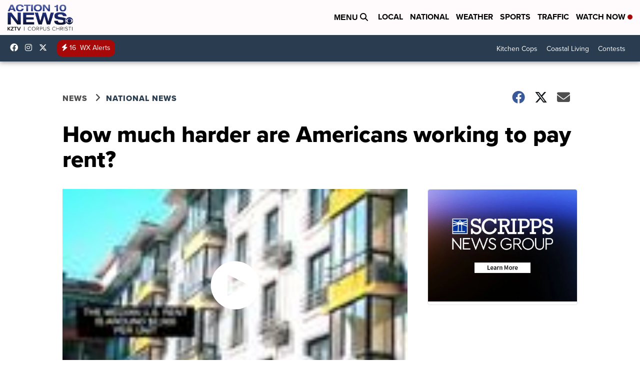

--- FILE ---
content_type: application/javascript; charset=utf-8
request_url: https://fundingchoicesmessages.google.com/f/AGSKWxVjtICp-2YYkfqZ-psKvq0J1WlkkrQAi7wXLOtkAu20WI-ptOG39HtLdkPMzgBNvYNOKzkIhbTDM5WI7BL3EVOseBPcLsRGBlmJw3PXL_2EKUfaPXQvsxW_o25XwJxbv51-qJrhzU_Tc27GttZyoYnlkaGiIeH7E3wP5vNmFiWnYDXNFud4v8ctKDbx/__468x60ad./advertisementrotation..ng/ads/-ads-right./comm/AD_
body_size: -1289
content:
window['5f78c6cf-efbe-4aff-a38f-e97cec9dad11'] = true;